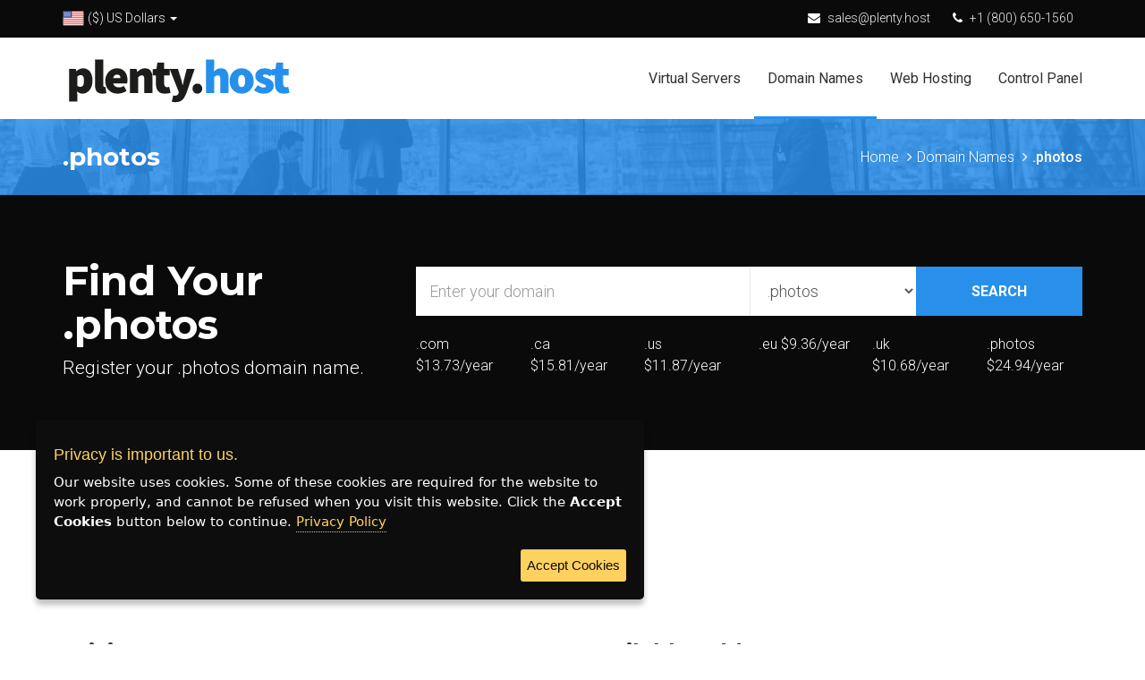

--- FILE ---
content_type: text/html; charset=UTF-8
request_url: https://plenty.host/domains/photos
body_size: 8320
content:
<!DOCTYPE html>
<html lang="en">
	<head>
		<meta charset="utf-8">
		<title>Buy .photos Domain Names | Plenty Host</title>
		<meta name="description" content="Domain Names starting at $9.23/year. .com, .net, .ca, .uk, .co.uk and over 200+ more domain tld's to choose from.">
		<meta name="keywords" content="domain names, domains, domain name registration, control panel, cheap domains, register domain, buy domain, .com, .net, .ca, canada, uk, europe, usa">
		<meta http-equiv="X-UA-Compatible" content="IE=edge">
		<meta name="viewport" content="width=device-width, initial-scale=1, user-scalable=no">
		<meta name="author" content="Plenty Host">
		<meta name="generator" content="Plenty Host" />
				<meta http-equiv="CONTENT-TYPE" content="text/html; charset=UTF-8">
		<meta property="fb:app_id" content="1943173429082987" />
		<meta property="og:url" content="https://plenty.host/domains/photos" />
		<meta property="og:type" content="article" />
		<meta property="og:site_name" content="Plenty.Host">
		<meta property="og:title" content="Register A Domain Name Starting At $9.23/m" />
		<meta property="og:description" content="Domain Names starting at $9.23/year. .com, .net, .ca, .uk, .co.uk and over 200+ more domain tld's to choose from." />
		<meta property="og:image" content="https://plenty.host/img/fb_pic_hosting.jpg" />
		<meta property="og:image:alt" content="Domain Names starting at $9.23/year. .com, .net, .ca, .uk, .co.uk and over 200+ more domain tld's to choose from." />
		<meta name="twitter:image" content="https://plenty.host/img/fb_pic_hosting.jpg" />
		<meta name="twitter:title" content="Register A Domain Name Starting At $9.23/m" />
		<meta name="twitter:description" content="Domain Names starting at $9.23/year. .com, .net, .ca, .uk, .co.uk and over 200+ more domain tld's to choose from." />
		<meta name="twitter:card" content="summary" />
		<meta name="twitter:site" content="@plentyhost" />
		<meta name="twitter:creator" content="@plentyhost" />
		<link rel="canonical" href="https://plenty.host/domains/photos" />
		<link rel="alternate" href="https://au.plenty.host/domains/photos" hreflang="en-AU" />
		<link rel="alternate" href="https://plentyhost.ca/domains/photos" hreflang="en-CA" />
		<link rel="alternate" href="https://uk.plenty.host/domains/photos" hreflang="en-GB" />
		<link rel="alternate" href="https://plentyhost.us/domains/photos" hreflang="en-US" />
		<link rel="alternate" href="https://eu.plenty.host/domains/photos" hreflang="en" />
		<link rel="alternate" href="https://plenty.host/domains/photos" hreflang="x-default" />
		<link rel="shortcut icon" href="/img/favicon.png" type="image/x-icon">
		<link rel="icon" href="/img/favicon.png" type="image/x-icon">
		<link href='https://fonts.googleapis.com/css?family=Roboto:300,400,500,700,900%7CMontserrat:700' rel='stylesheet' type='text/css'>
		<link href="/css/font-awesome.min.css" rel="stylesheet">
		<link href="/css/bootstrap.min.css" rel="stylesheet">
		<link href="/css/jquery-ui.min.css" rel="stylesheet">
		<link href="/css/animate.min.css" rel="stylesheet">
		<link href="/css/owl.carousel.css" rel="stylesheet">
		<link href="/css/magnific-popup.css" rel="stylesheet" type='text/css'>
		<link href="/css/fakeLoader.css" rel="stylesheet" type='text/css'>
		<link href="/css/style.css" rel="stylesheet">
		<link href="/css/responsive-style.css" rel="stylesheet">
		<link href="/css/colors/theme-color-1.css" rel="stylesheet" id="changeColorScheme">
		<link href="/css/custom.css" rel="stylesheet">
		<!--[if lt IE 9]>
			<script src="https://oss.maxcdn.com/libs/html5shiv/3.7.0/html5shiv.js"></script>
			<script src="https://oss.maxcdn.com/libs/respond.js/1.4.2/respond.min.js"></script>
		<![endif]-->
		<script src="/js/preload.js"></script>
		<script type="application/ld+json">
			{ "@context" : "http://schema.org",
				"@type" : "Organization",
				"legalName" : "Plenty Host",
				"url" : "https://plenty.host",
				"contactPoint" : [{
					"@type" : "ContactPoint",
					"telephone" : "+1 (800) 650-1560",
					"contactType" : "customer service"
				}],
				"address": {
					"@type": "PostalAddress",
					"streetAddress": "Box 11311 Station H",
					"addressLocality": "Ottawa",
					"addressRegion": "ON",
					"postalCode": "K2H 7V1",
					"addressCountry": "Canada"
				},
				"logo" : "https://plenty.host/img/facebook_profile_pic_small.png",
				"sameAs" : [ "http://www.facebook.com/plentyhost",
				"http://www.twitter.com/plentyhost"]
			}
		</script>
	</head>
	<body>
		<!-- FakeLoader Start -->
		<div id="fakeLoader"></div>
		<!-- FakeLoader End -->
		    <div id="menu">
		        <nav id="primaryMenu" class="navbar" style="height:42px">
            <div class="container">
                <div id="primaryNavbar" class="reset-padding">
                    <ul class="primary-menu-links nav navbar-nav">
                        <li id="currency_change"><img src="/img/countries/us.png" alt="Global"> <span>($) US Dollars <span class="caret"></span></span></li>
                        </ul>
					<div id="currency_options">
						<ul>
							<li><a href="https://au.plenty.host/domains/photos" title="Australian Dollars ($) Australia"><img src="/img/countries/au.png" alt="Australian Dollars ($) Australia" title="Australian Dollars ($) Australia"> Australian Dollars ($)</a></li>							<li><a href="https://uk.plenty.host/domains/photos" title="British Pounds (£) United Kingdom"><img src="/img/countries/uk.png" alt="British Pounds (£) United Kingdom" title="British Pounds (£) United Kingdom"> British Pounds (£)</a></li>							<li><a href="https://plentyhost.ca/domains/photos" title="Canadian Dollars ($) Canada"><img src="/img/countries/ca.png" alt="Canadian Dollars ($) Canada" title="Canadian Dollars ($) Canada"> Canadian Dollars ($)</a></li>							<li><a href="https://eu.plenty.host/domains/photos" title="Europe (Euros) (€) Europe"><img src="/img/countries/eu.png" alt="Europe (Euros) (€) Europe" title="Europe (Euros) (€) Europe"> Europe (Euros) (€)</a></li>													</ul>
					</div>
                    <ul class="primary-menu-links nav navbar-nav navbar-right">
						<li class="hidden-xs"><span class="email"><i class="fa fa-envelope"></i><a href="mailto:sales@plenty.host" title="E-mail Us">sales@plenty.host</a></span></li>
                        <li class="hidden-xs"><span class="phone"><i class="fa fa-phone"></i><a href="tel:+18006501560" title="Call Us">+1 (800) 650-1560</a></span></li>
                    </ul>
                </div>
            </div>
        </nav>
        <nav id="secondaryMenu" class="navbar" data-sticky="true">
            <div class="container">
                <div class="navbar-header">
                    <a href="/" class="navbar-brand" title="Plenty Host">
                        <img src="/img/logo.png" alt="Plenty Host" class="img-responsive" title="Plenty Host" />
                    </a>
					</div>
                <button class="btn menu-toggle-btn">
                    <i class="fa fa-navicon"></i> <span class="hidden-xs">Menu</a>
                </button>
                <div id="secondaryNavbar" class="navbar-right reset-padding hidden-sm hidden-xs">
                    <ul class="secondary-menu-links nav navbar-nav" itemscope itemtype="http://www.schema.org/SiteNavigationElement">
                        <li itemprop="name" class=""><a itemprop="url" href="/vps" title="VPS Hosting">Virtual Servers</a></li>
						<li itemprop="name" class="active"><a itemprop="url" href="/domains" title="Domain Names">Domain Names</a></li>
						<li itemprop="name" class=""><a itemprop="url" href="/web-hosting" title="Web Hosting">Web Hosting</a></li>
						<li itemprop="name" class=""><a itemprop="url" href="https://cp.plenty.host/clientarea.php" title="Control Panel">Control Panel</a></li>
                    </ul>
                </div>
            </div>
        </nav>
        <div class="off-canvas-menu">
            <button type="button" class="off-canvas-menu--close-btn"><i class="fa fa-close"></i></button>
            <div class="off-canvas-menu-logo">
                <a href="/" title="Plenty Host">
                    <img src="/img/logo-offcanvas.png" alt="Plenty Host" title="Plenty Host" class="img-responsive center-block" />
                </a>
            </div>
            <ul class="nav nav-pills nav-stacked">
				<li class=""><a href="/" title="Plenty Host"><i class="fa fa-fw fa-home"></i> Home</a></li>
                <li class=""><a href="/vps" title="Web Hosting"><i class="fa fa-fw fa-database"></i> Virtual Servers</a></li>
				<li class="active"><a href="/domains" title="Domain Names"><i class="fa fa-fw fa-at"></i> Domain Names</a></li>
				<li class=""><a href="/web-hosting" title="Web Hosting"><i class="fa fa-fw fa-bolt"></i> Web Hosting</a></li>
				</ul>
            <a href="https://cp.plenty.host/clientarea.php" class="btn btn-default login-button" title="Control Panel"><i class="fa fa-user"></i> Control Panel</a>
        </div>
        <div class="off-canvas-menu-overlay"></div>
    </div>	<!-- Page Title Area Start -->
    <div id="pageTitle" class="bg--overlay" data-bg-img="/img/page-header-img/bg.jpg">
        <div class="container">
            <div class="row">
                <div class="col-md-6">
                    <div class="section-title">
                        <h1>.photos</h1>
                    </div>
                </div>
                
                <div class="col-md-6">
                    <ul class="breadcrumb">
                        <li><span></span></li>
                        <li><a href="/">Home</a></li>
						<li><a href="/domains">Domain Names</a></li>
                        <li class="active">.photos</li>
                    </ul>
                </div>
            </div>
        </div>
    </div>
    <!-- Page Title Area End -->
	
	  <!-- Domain Search Area Start -->
    <div id="domainSearch">
        <div class="container">
            <div class="row content">
                <div class="col-md-4 left-content">
                    <h3>Find Your .photos</h3>
                    <p>Register your .photos domain name.</p>
                </div>
                
                <div class="col-md-8 right-content">
                    <!-- Domain Search Form Start -->
                    <div data-form-validation="true">
                        <form action="https://cp.plenty.host/domainchecker.php?systpl=CloudServer&currency=1&promocode=QVL1B44A7R" method="post" id="domainSearchForm">
                            <div class="row reset-gutter">
                                <div class="col-sm-6">
                                    <input class="form-control" name="domain" type="text" placeholder="Enter your domain" required>
                                </div>
                                
                                <div class="col-sm-3 select-box">
                                    <select class="form-control" name="ext">
										                                        <option >.com</option>
										                                        <option >.net</option>
										                                        <option >.org</option>
										                                        <option >.ca</option>
										                                        <option >.us</option>
										                                        <option >.eu</option>
										                                        <option >.uk</option>
										                                        <option >.info</option>
										                                        <option >.biz</option>
										                                        <option >.co</option>
										                                        <option >.com.au</option>
										                                        <option >.co.uk</option>
										                                        <option >.me.uk</option>
										                                        <option >.org.uk</option>
										                                        <option >.ooo</option>
										                                        <option >.aaa.pro</option>
										                                        <option >.aca.pro</option>
										                                        <option >.academy</option>
										                                        <option >.accountant</option>
										                                        <option >.accountants</option>
										                                        <option >.acct.pro</option>
										                                        <option >.actor</option>
										                                        <option >.adult</option>
										                                        <option >.adv.br</option>
										                                        <option >.ae.org</option>
										                                        <option >.agency</option>
										                                        <option >.airforce</option>
										                                        <option >.amsterdam</option>
										                                        <option >.apartments</option>
										                                        <option >.app</option>
										                                        <option >.archi</option>
										                                        <option >.army</option>
										                                        <option >.arq.br</option>
										                                        <option >.art</option>
										                                        <option >.art.br</option>
										                                        <option >.asia</option>
										                                        <option >.associates</option>
										                                        <option >.attorney</option>
										                                        <option >.auction</option>
										                                        <option >.audio</option>
										                                        <option >.auto</option>
										                                        <option >.avocat.pro</option>
										                                        <option >.band</option>
										                                        <option >.bar</option>
										                                        <option >.bar.pro</option>
										                                        <option >.bargains</option>
										                                        <option >.beer</option>
										                                        <option >.berlin</option>
										                                        <option >.best</option>
										                                        <option >.bet</option>
										                                        <option >.bid</option>
										                                        <option >.bike</option>
										                                        <option >.bingo</option>
										                                        <option >.bio</option>
										                                        <option >.black</option>
										                                        <option >.blackfriday</option>
										                                        <option >.blog</option>
										                                        <option >.blog.br</option>
										                                        <option >.blue</option>
										                                        <option >.boutique</option>
										                                        <option >.br.com</option>
										                                        <option >.build</option>
										                                        <option >.builders</option>
										                                        <option >.business</option>
										                                        <option >.buzz</option>
										                                        <option >.bz</option>
										                                        <option >.cab</option>
										                                        <option >.cafe</option>
										                                        <option >.cam</option>
										                                        <option >.camera</option>
										                                        <option >.camp</option>
										                                        <option >.capetown</option>
										                                        <option >.capital</option>
										                                        <option >.car</option>
										                                        <option >.cards</option>
										                                        <option >.care</option>
										                                        <option >.career</option>
										                                        <option >.careers</option>
										                                        <option >.cars</option>
										                                        <option >.casa</option>
										                                        <option >.cash</option>
										                                        <option >.casino</option>
										                                        <option >.catering</option>
										                                        <option >.cc</option>
										                                        <option >.center</option>
										                                        <option >.chat</option>
										                                        <option >.cheap</option>
										                                        <option >.christmas</option>
										                                        <option >.church</option>
										                                        <option >.city</option>
										                                        <option >.cl</option>
										                                        <option >.claims</option>
										                                        <option >.cleaning</option>
										                                        <option >.click</option>
										                                        <option >.clinic</option>
										                                        <option >.clothing</option>
										                                        <option >.cloud</option>
										                                        <option >.club</option>
										                                        <option >.cn</option>
										                                        <option >.cn.com</option>
										                                        <option >.co.com</option>
										                                        <option >.co.de</option>
										                                        <option >.co.in</option>
										                                        <option >.co.nz</option>
										                                        <option >.coach</option>
										                                        <option >.codes</option>
										                                        <option >.coffee</option>
										                                        <option >.college</option>
										                                        <option >.com.br</option>
										                                        <option >.com.cn</option>
										                                        <option >.com.co</option>
										                                        <option >.com.de</option>
										                                        <option >.com.ec</option>
										                                        <option >.com.mx</option>
										                                        <option >.com.ru</option>
										                                        <option >.com.sc</option>
										                                        <option >.community</option>
										                                        <option >.company</option>
										                                        <option >.computer</option>
										                                        <option >.condos</option>
										                                        <option >.construction</option>
										                                        <option >.consulting</option>
										                                        <option >.contractors</option>
										                                        <option >.cooking</option>
										                                        <option >.cool</option>
										                                        <option >.country</option>
										                                        <option >.coupons</option>
										                                        <option >.courses</option>
										                                        <option >.cpa.pro</option>
										                                        <option >.credit</option>
										                                        <option >.creditcard</option>
										                                        <option >.cricket</option>
										                                        <option >.cruises</option>
										                                        <option >.cymru</option>
										                                        <option >.dance</option>
										                                        <option >.date</option>
										                                        <option >.dating</option>
										                                        <option >.de</option>
										                                        <option >.de.com</option>
										                                        <option >.deals</option>
										                                        <option >.degree</option>
										                                        <option >.delivery</option>
										                                        <option >.democrat</option>
										                                        <option >.dental</option>
										                                        <option >.dentist</option>
										                                        <option >.desi</option>
										                                        <option >.design</option>
										                                        <option >.dev</option>
										                                        <option >.diamonds</option>
										                                        <option >.diet</option>
										                                        <option >.digital</option>
										                                        <option >.direct</option>
										                                        <option >.directory</option>
										                                        <option >.discount</option>
										                                        <option >.doctor</option>
										                                        <option >.dog</option>
										                                        <option >.domains</option>
										                                        <option >.download</option>
										                                        <option >.durban</option>
										                                        <option >.earth</option>
										                                        <option >.ec</option>
										                                        <option >.eco</option>
										                                        <option >.eco.br</option>
										                                        <option >.education</option>
										                                        <option >.email</option>
										                                        <option >.energy</option>
										                                        <option >.eng.br</option>
										                                        <option >.eng.pro</option>
										                                        <option >.engineer</option>
										                                        <option >.engineering</option>
										                                        <option >.enterprises</option>
										                                        <option >.equipment</option>
										                                        <option >.es</option>
										                                        <option >.estate</option>
										                                        <option >.eu.com</option>
										                                        <option >.events</option>
										                                        <option >.exchange</option>
										                                        <option >.expert</option>
										                                        <option >.exposed</option>
										                                        <option >.express</option>
										                                        <option >.fail</option>
										                                        <option >.faith</option>
										                                        <option >.family</option>
										                                        <option >.fans</option>
										                                        <option >.farm</option>
										                                        <option >.fashion</option>
										                                        <option >.feedback</option>
										                                        <option >.fin.ec</option>
										                                        <option >.finance</option>
										                                        <option >.financial</option>
										                                        <option >.firm.in</option>
										                                        <option >.fish</option>
										                                        <option >.fishing</option>
										                                        <option >.fit</option>
										                                        <option >.fitness</option>
										                                        <option >.flights</option>
										                                        <option >.florist</option>
										                                        <option >.flowers</option>
										                                        <option >.fm</option>
										                                        <option >.football</option>
										                                        <option >.forsale</option>
										                                        <option >.foundation</option>
										                                        <option >.fun</option>
										                                        <option >.fund</option>
										                                        <option >.furniture</option>
										                                        <option >.futbol</option>
										                                        <option >.fyi</option>
										                                        <option >.gallery</option>
										                                        <option >.game</option>
										                                        <option >.games</option>
										                                        <option >.garden</option>
										                                        <option >.gb.net</option>
										                                        <option >.gdn</option>
										                                        <option >.gen.in</option>
										                                        <option >.gift</option>
										                                        <option >.gifts</option>
										                                        <option >.gives</option>
										                                        <option >.glass</option>
										                                        <option >.global</option>
										                                        <option >.gmbh</option>
										                                        <option >.gold</option>
										                                        <option >.golf</option>
										                                        <option >.gr.com</option>
										                                        <option >.graphics</option>
										                                        <option >.gratis</option>
										                                        <option >.green</option>
										                                        <option >.gripe</option>
										                                        <option >.group</option>
										                                        <option >.guide</option>
										                                        <option >.guitars</option>
										                                        <option >.guru</option>
										                                        <option >.haus</option>
										                                        <option >.health</option>
										                                        <option >.healthcare</option>
										                                        <option >.help</option>
										                                        <option >.hiphop</option>
										                                        <option >.hockey</option>
										                                        <option >.holdings</option>
										                                        <option >.holiday</option>
										                                        <option >.horse</option>
										                                        <option >.hospital</option>
										                                        <option >.host</option>
										                                        <option >.hosting</option>
										                                        <option >.house</option>
										                                        <option >.how</option>
										                                        <option >.hu.com</option>
										                                        <option >.icu</option>
										                                        <option >.id</option>
										                                        <option >.immo</option>
										                                        <option >.immobilien</option>
										                                        <option >.in</option>
										                                        <option >.in.net</option>
										                                        <option >.ind.br</option>
										                                        <option >.ind.in</option>
										                                        <option >.industries</option>
										                                        <option >.info.ec</option>
										                                        <option >.ink</option>
										                                        <option >.institute</option>
										                                        <option >.insure</option>
										                                        <option >.international</option>
										                                        <option >.investments</option>
										                                        <option >.irish</option>
										                                        <option >.jetzt</option>
										                                        <option >.jewelry</option>
										                                        <option >.jobs</option>
										                                        <option >.joburg</option>
										                                        <option >.jpn.com</option>
										                                        <option >.juegos</option>
										                                        <option >.jur.pro</option>
										                                        <option >.kaufen</option>
										                                        <option >.kim</option>
										                                        <option >.kitchen</option>
										                                        <option >.kiwi</option>
										                                        <option >.la</option>
										                                        <option >.land</option>
										                                        <option >.lat</option>
										                                        <option >.law</option>
										                                        <option >.law.pro</option>
										                                        <option >.lawyer</option>
										                                        <option >.lease</option>
										                                        <option >.legal</option>
										                                        <option >.lgbt</option>
										                                        <option >.life</option>
										                                        <option >.lighting</option>
										                                        <option >.limited</option>
										                                        <option >.limo</option>
										                                        <option >.link</option>
										                                        <option >.live</option>
										                                        <option >.loan</option>
										                                        <option >.loans</option>
										                                        <option >.lol</option>
										                                        <option >.london</option>
										                                        <option >.lotto</option>
										                                        <option >.love</option>
										                                        <option >.ltd</option>
										                                        <option >.ltda</option>
										                                        <option >.luxury</option>
										                                        <option >.maison</option>
										                                        <option >.management</option>
										                                        <option >.market</option>
										                                        <option >.marketing</option>
										                                        <option >.markets</option>
										                                        <option >.mba</option>
										                                        <option >.me</option>
										                                        <option >.med.ec</option>
										                                        <option >.med.pro</option>
										                                        <option >.media</option>
										                                        <option >.memorial</option>
										                                        <option >.men</option>
										                                        <option >.menu</option>
										                                        <option >.miami</option>
										                                        <option >.mn</option>
										                                        <option >.mobi</option>
										                                        <option >.moda</option>
										                                        <option >.mom</option>
										                                        <option >.money</option>
										                                        <option >.mortgage</option>
										                                        <option >.mus.br</option>
										                                        <option >.mx</option>
										                                        <option >.nagoya</option>
										                                        <option >.name</option>
										                                        <option >.navy</option>
										                                        <option >.net.au</option>
										                                        <option >.net.br</option>
										                                        <option >.net.cn</option>
										                                        <option >.net.co</option>
										                                        <option >.net.ec</option>
										                                        <option >.net.in</option>
										                                        <option >.net.nz</option>
										                                        <option >.net.ru</option>
										                                        <option >.net.sc</option>
										                                        <option >.network</option>
										                                        <option >.news</option>
										                                        <option >.ngo</option>
										                                        <option >.ninja</option>
										                                        <option >.nl</option>
										                                        <option >.no.com</option>
										                                        <option >.nom.co</option>
										                                        <option >.nyc</option>
										                                        <option >.nz</option>
										                                        <option >.one</option>
										                                        <option >.ong</option>
										                                        <option >.online</option>
										                                        <option >.org.cn</option>
										                                        <option >.org.in</option>
										                                        <option >.org.mx</option>
										                                        <option >.org.nz</option>
										                                        <option >.org.ru</option>
										                                        <option >.org.sc</option>
										                                        <option >.page</option>
										                                        <option >.partners</option>
										                                        <option >.parts</option>
										                                        <option >.party</option>
										                                        <option >.pet</option>
										                                        <option >.ph</option>
										                                        <option >.photo</option>
										                                        <option >.photography</option>
										                                        <option selected>.photos</option>
										                                        <option >.physio</option>
										                                        <option >.pics</option>
										                                        <option >.pictures</option>
										                                        <option >.pink</option>
										                                        <option >.pizza</option>
										                                        <option >.place</option>
										                                        <option >.plumbing</option>
										                                        <option >.plus</option>
										                                        <option >.poker</option>
										                                        <option >.porn</option>
										                                        <option >.press</option>
										                                        <option >.pro</option>
										                                        <option >.pro.br</option>
										                                        <option >.pro.ec</option>
										                                        <option >.productions</option>
										                                        <option >.promo</option>
										                                        <option >.properties</option>
										                                        <option >.property</option>
										                                        <option >.protection</option>
										                                        <option >.pub</option>
										                                        <option >.pw</option>
										                                        <option >.qc.com</option>
										                                        <option >.quebec</option>
										                                        <option >.racing</option>
										                                        <option >.recht.pro</option>
										                                        <option >.recipes</option>
										                                        <option >.red</option>
										                                        <option >.rehab</option>
										                                        <option >.reisen</option>
										                                        <option >.rent</option>
										                                        <option >.rentals</option>
										                                        <option >.repair</option>
										                                        <option >.report</option>
										                                        <option >.republican</option>
										                                        <option >.rest</option>
										                                        <option >.restaurant</option>
										                                        <option >.review</option>
										                                        <option >.reviews</option>
										                                        <option >.rip</option>
										                                        <option >.rocks</option>
										                                        <option >.rodeo</option>
										                                        <option >.ru</option>
										                                        <option >.ru.com</option>
										                                        <option >.run</option>
										                                        <option >.sa.com</option>
										                                        <option >.sale</option>
										                                        <option >.salon</option>
										                                        <option >.sarl</option>
										                                        <option >.sc</option>
										                                        <option >.school</option>
										                                        <option >.schule</option>
										                                        <option >.science</option>
										                                        <option >.se.com</option>
										                                        <option >.se.net</option>
										                                        <option >.security</option>
										                                        <option >.services</option>
										                                        <option >.sex</option>
										                                        <option >.sexy</option>
										                                        <option >.shiksha</option>
										                                        <option >.shoes</option>
										                                        <option >.shop</option>
										                                        <option >.shopping</option>
										                                        <option >.show</option>
										                                        <option >.singles</option>
										                                        <option >.site</option>
										                                        <option >.ski</option>
										                                        <option >.soccer</option>
										                                        <option >.social</option>
										                                        <option >.software</option>
										                                        <option >.solar</option>
										                                        <option >.solutions</option>
										                                        <option >.soy</option>
										                                        <option >.space</option>
										                                        <option >.srl</option>
										                                        <option >.store</option>
										                                        <option >.stream</option>
										                                        <option >.studio</option>
										                                        <option >.study</option>
										                                        <option >.style</option>
										                                        <option >.supplies</option>
										                                        <option >.supply</option>
										                                        <option >.support</option>
										                                        <option >.surf</option>
										                                        <option >.surgery</option>
										                                        <option >.sx</option>
										                                        <option >.systems</option>
										                                        <option >.tattoo</option>
										                                        <option >.tax</option>
										                                        <option >.taxi</option>
										                                        <option >.team</option>
										                                        <option >.tech</option>
										                                        <option >.technology</option>
										                                        <option >.tel</option>
										                                        <option >.tennis</option>
										                                        <option >.theater</option>
										                                        <option >.theatre</option>
										                                        <option >.tienda</option>
										                                        <option >.tips</option>
										                                        <option >.tires</option>
										                                        <option >.today</option>
										                                        <option >.tokyo</option>
										                                        <option >.tools</option>
										                                        <option >.top</option>
										                                        <option >.tours</option>
										                                        <option >.town</option>
										                                        <option >.toys</option>
										                                        <option >.trade</option>
										                                        <option >.trading</option>
										                                        <option >.training</option>
										                                        <option >.travel</option>
										                                        <option >.tube</option>
										                                        <option >.tv</option>
										                                        <option >.uk.com</option>
										                                        <option >.uk.net</option>
										                                        <option >.university</option>
										                                        <option >.uno</option>
										                                        <option >.us.com</option>
										                                        <option >.vacations</option>
										                                        <option >.vc</option>
										                                        <option >.vegas</option>
										                                        <option >.ventures</option>
										                                        <option >.vet</option>
										                                        <option >.viajes</option>
										                                        <option >.video</option>
										                                        <option >.villas</option>
										                                        <option >.vin</option>
										                                        <option >.vip</option>
										                                        <option >.vision</option>
										                                        <option >.vodka</option>
										                                        <option >.vote</option>
										                                        <option >.voto</option>
										                                        <option >.voyage</option>
										                                        <option >.wales</option>
										                                        <option >.wang</option>
										                                        <option >.watch</option>
										                                        <option >.webcam</option>
										                                        <option >.website</option>
										                                        <option >.wedding</option>
										                                        <option >.wiki</option>
										                                        <option >.wiki.br</option>
										                                        <option >.win</option>
										                                        <option >.wine</option>
										                                        <option >.work</option>
										                                        <option >.works</option>
										                                        <option >.world</option>
										                                        <option >.ws</option>
										                                        <option >.wtf</option>
										                                        <option >.xxx</option>
										                                        <option >.xyz</option>
										                                        <option >.yoga</option>
										                                        <option >.za.com</option>
										                                        <option >.zone</option>
										                                        <option >.5g.in</option>
										                                        <option >.6g.in</option>
										                                        <option >.ai.in</option>
										                                        <option >.am.in</option>
										                                        <option >.bihar.in</option>
										                                        <option >.biz.in</option>
										                                        <option >.business.in</option>
										                                        <option >.ca.in</option>
										                                        <option >.cn.in</option>
										                                        <option >.co.za</option>
										                                        <option >.com.in</option>
										                                        <option >.coop.in</option>
										                                        <option >.cs.in</option>
										                                        <option >.delhi.in</option>
										                                        <option >.dr.in</option>
										                                        <option >.er.in</option>
										                                        <option >.fr</option>
										                                        <option >.gujarat.in</option>
										                                        <option >.homes</option>
										                                        <option >.info.in</option>
										                                        <option >.int.in</option>
										                                        <option >.internet.in</option>
										                                        <option >.io</option>
										                                        <option >.io.in</option>
										                                        <option >.me.in</option>
										                                        <option >.pg.in</option>
										                                        <option >.post.in</option>
										                                        <option >.pro.in</option>
										                                        <option >.scot</option>
										                                        <option >.travel.in</option>
										                                        <option >.tv.in</option>
										                                        <option >.uk.in</option>
										                                        <option >.up.in</option>
										                                        <option >.us.in</option>
										                                    </select>
                                </div>
                                
                                <div class="col-sm-3">
                                    <button class="btn submit-button-custom" type="submit">SEARCH</button>
                                </div>
                            </div>
                        </form>
                    </div>
                    <!-- Domain Search Form End -->
                    
                    <div class="row domain-ext hidden-xs">
						                        <div class="col-sm-2">
                            <a class="extension">
                                <span class="name">.com</span>
                                <span>$13.73/year</span>
                            </a>
                        </div>
						                        <div class="col-sm-2">
                            <a class="extension">
                                <span class="name">.ca</span>
                                <span>$15.81/year</span>
                            </a>
                        </div>
						                        <div class="col-sm-2">
                            <a class="extension">
                                <span class="name">.us</span>
                                <span>$11.87/year</span>
                            </a>
                        </div>
						                        <div class="col-sm-2">
                            <a class="extension">
                                <span class="name">.eu</span>
                                <span>$9.36/year</span>
                            </a>
                        </div>
						                        <div class="col-sm-2">
                            <a class="extension">
                                <span class="name">.uk</span>
                                <span>$10.68/year</span>
                            </a>
                        </div>
						                        <div class="col-sm-2">
                            <a class="extension">
                                <span class="name">.photos</span>
                                <span>$24.94/year</span>
                            </a>
                        </div>
						                    </div>
                </div>
            </div>
        </div>
    </div>
    <!-- Domain Search Area End -->
	
		<!-- About Description Start -->
    <div class="about-description">
        <div class="container">
			<!-- Section Title Start -->
            <div class="section-title">
                <h2>.photos</h2>
            </div>
            <div class="row">
				<div class="col-md-6">
					<h3>Pricing</h3>
					<hr>
					<div class="row reset-gutter">
						<!-- Pricing Table Item Start -->
						<div class="col-md-4 pricing-table-item hidden-sm hidden-xs">
							<div class="pricing--content">
								<div class="pt-body">
									<div class="pt-features">
										<ul class="text-left">
											<li>TLD</li>
											<li>Yearly</li>
											<li>2 Years</li>
											<li>10 Years</li>
											<li>Transfer</li>
											<li>Renewal</li>
											<li>Grace Period</li>
											<li>Category</li>
										</ul>
									</div>
								</div>
							</div>
						</div>
						<!-- Pricing Table Item End -->
						
						<!-- Pricing Table Item Start -->
						<div class="col-md-8 pricing-table-item">
							<div class="pricing--content">
								<div class="pt-body">
									<div class="pt-features">
										<ul>
											<li><strong>TLD</strong>.photos</li>
											<li><strong>Yearly</strong><b>$24.94/1 year</b></li>
											<li><strong>2 Years</strong>$49.87</li>
											<li><strong>10 Years</strong>$249.36</li>
											<li><strong>Transfer</strong>$24.94/1 year</li>
											<li><strong>Renewal</strong>$30.35/year</li>
											<li><strong>Grace Period</strong>40 days</li>
											<li><strong>Category</strong>Arts and Entertainment</li>
										</ul>
									</div>
								</div>
							</div>
						</div>
						<!-- Pricing Table Item End -->
					</div>
				</div>
				<div class="col-md-6">
					<div class="row">
						<div class="col-md-12 service-item-content">
						<h3>Available Add-ons</h3>
						<hr>
						<ul>
							<li><i class="fa fa-check"></i>DNS Hosting</li><li><i class="fa fa-check"></i>Privacy Whois</li>						</ul>
						<br>
						</div>
						<div class="col-md-12">
							<div class="col-md-6 col-sm-6 col-xs-12">
								<div class="pricing-table-item">
									<div class="pt-head">
										<div class="caption">First Year</div>
										<div class="pt-price-tag" style="margin-bottom:24px;">$24.94<br></div>
										<div class="pt-plan">1 Year (USD)</div>
									</div>
								</div>
							</div>
							<div class="col-md-6 col-sm-6 col-xs-12">
								<div class="pricing-table-item">
									<div class="pt-head">
										<div class="caption">Renewal</div>
										<div class="pt-price-tag" style="margin-bottom:24px;">$30.35<br></div>
										<div class="pt-plan">Per Year (USD)</div>
									</div>
								</div>
							</div>
							<div class="row">
								<div class="col-md-12">
									<hr>
									<center><a href="https://cp.plenty.host/cart.php?a=add&domain=register&currency=1" class="btn btn-lg btn-custom">Order Now</a></center>
								</div>
							</div>
						</div>
					</div>
				</div>
            </div>
        </div>
    </div>
    <!-- About Description End -->
	    <div id="contactInfo">
        <div class="container">
            <div class="row reset-gutter">
                <div class="contact-info--item col-md-3 col-xs-6">
                    <a href="https://cp.plenty.host/clientarea.php" title="Control Panel"><i class="fa fa-headphones"></i>24/7 Control Panel</a>
                </div>
                <div class="contact-info--item col-md-3 col-xs-6">
                    <a href="mailto:support@plenty.host" title="E-mail us"><i class="fa fa-envelope-o"></i>support@plenty.host</a>
                </div>
                <div class="contact-info--item col-md-3 col-xs-6">
                    <a href="javascript:void(Tawk_API.toggle());" title="Click to chat"><i class="fa fa-comments-o"></i>Click Here To Live Chat</a>
                </div>
                <div class="contact-info--item col-md-3 col-xs-6">
                    <a href="tel:+18006501560" title="Contact us by telephone"><i class="fa fa-phone"></i>+1 (800) 650-1560</a>
                </div>
            </div>
        </div>
    </div>
    <div id="footer">
        <div class="container">
            <div class="row">
                <div class="col-md-3 col-sm-6 footer-widget">
                    <h4>Services</h4>
                    <ul>
						<li><a href="/domains" title="Domains Name Registration">Domain Names</a></li>
						<li><a href="/ssl" title="SSL Certificates">SSL Certificates</a></li>
						<li><a href="/web-hosting" title="Web Hosting">Web Hosting</a></li>
						<li><a href="/vps" title="Virtual Private Servers (VPS)">Virtual Servers (VPS)</a></li>
                    </ul>
                </div>
                <div class="col-md-3 col-sm-6 footer-widget">
                    <h4>Company</h4>
                    <ul>
						<li><a href="/company/terms-and-conditions" title="Terms & Conditions">Terms & Conditions</a></li>
						<li><a href="/company/contact" title="Contact Us">Contact Us</a></li>
						<li><a href="/company/privacy-policy" title="Privacy Policy">Privacy Policy</a></li>
						<li><a href="/company/acceptable-use-policy" title="Acceptable Use Policy (AUP)">Acceptable Use Policy</a></li>
                    </ul>
                </div>
                <div class="col-md-3 col-sm-6 footer-widget">
                    <h4>Add-ons</h4>
                    <ul>
                        <li><a href="/ssl" title="SSL Certificates">SSL Certificates</a></li>
                        <li><a href="/services/dedicated-ips" title="Dedicated">Dedicated IPs</a></li>
                        <li><a href="/services/cpanel-licences" title="Control Panel Licences">Control Panel Licences</a></li>
                        <li><a href="/services/migrations-and-transfers" title="Migrations / Transfers">Migrations / Transfers</a></li>
                    </ul>
                </div>
                <div class="col-md-3 col-sm-6 footer-widget">
                    <h4>Subscribe</h4>
                    <div class="footer--subscribe-widget" data-form-validation="true">
                        <form class="newsletter-submit" action="https://host.us19.list-manage.com/subscribe/post?u=521fd8de34f5b17ecfac88a56&amp;id=47b8b85de7" method="post" name="mc-embedded-subscribe-form" target="_blank" novalidate="novalidate">
                            <input type="email" value="" name="EMAIL" placeholder="Enter your email address" class="form-control" required>
                            <input type="submit" value="SUBSCRIBE" class="btn btn-custom-reverse">
                        </form>
                    </div>
                    <div class="footer--social-widget">
                        
                    </div>
                </div>
            </div>
        </div>
    </div>
    <div id="copyright">
        <div class="container">
            <p class="left">Copyright 2026 &copy; <a href="/" title="plenty.host">Plenty Host Inc.</a> - All Rights Reserved.  <br><small>By using our services, you agree to our <a href="/company/terms-and-conditions" title="Terms & Conditions">Terms & Conditions</a> and <a href="/company/privacy-policy" title="Privacy Policy">Privacy Policy</a>.</small></p>
            <p class="right">We Accept: <img src="/img/payment-methods.png" class="accepted" alt="We accept Visa, Mastercard, American Express, Discover, Visa Debit, PayPal & More..."></p>
        </div>
    </div>		<script src="/js/jquery-3.1.0.min.js"></script>
		<script src="/js/jquery-ui.min.js"></script>
		<script src="/js/jquery.ui.touch-punch.min.js"></script>
		<script src="/js/bootstrap.min.js"></script>
		<script src="/js/fakeLoader.min.js"></script>
		<script src="/js/jquery.sticky.js"></script>
		<script src="/js/owl.carousel.min.js"></script>
		<script src="/js/jquery.tubular.1.0.js"></script>
		<script src="/js/jquery.magnific-popup.min.js"></script>
		<script src="/js/jquery.validate.min.js"></script>
		<script src="/js/animatescroll.min.js"></script>
		<script src="/js/jquery.waypoints.min.js"></script>
		<script src="/js/jquery.counterup.min.js"></script>
		<script src="/js/jquery.countdown.min.js"></script>
		<script src="/js/jquery.ajaxchimp.js"></script>
		<script src="/js/main.php?currency_id=1&page=photos"></script>
		<script async src="https://www.googletagmanager.com/gtag/js?id=UA-126144072-1"></script>
		<script type="text/javascript" src="/js/jquery.ihavecookies.min.js"></script>
		<script type="text/javascript">
		var options = {
			title: 'Privacy is important to us.',
			message: 'Our website uses cookies. Some of these cookies are required for the website to work properly, and cannot be refused when you visit this website. Click the <strong>Accept Cookies</strong> button below to continue.',
			delay: 600,
			expires: 1,
			link: '/company/privacy-policy',
			onAccept: function(){
				var myPreferences = $.fn.ihavecookies.cookie();
				console.log('Yay! The following preferences were saved...');
				console.log(myPreferences);
			},
			uncheckBoxes: true,
			acceptBtnLabel: 'Accept Cookies',
			moreInfoLabel: 'Privacy Policy',
			cookieTypesTitle: 'Select which cookies you want to accept',
			fixedCookieTypeLabel: 'Essential',
			fixedCookieTypeDesc: 'These are essential for the website to work correctly.'
		}

		$(document).ready(function() {
			$('body').ihavecookies(options);

			if ($.fn.ihavecookies.preference('marketing') === true) {
				console.log('This should run because marketing is accepted.');
			}

			$('#ihavecookiesBtn').on('click', function(){
				$('body').ihavecookies(options, 'reinit');
			});
		});
		</script>
	</body>
</html>

--- FILE ---
content_type: text/html; charset=UTF-8
request_url: https://plenty.host/js/main.php?currency_id=1&page=photos
body_size: 5819
content:
/*

[Main Script]

Project: CloudServer - Responsive HTML5 Technology, Web Hosting and WHMCS Template
Version: 1.9
Author : themelooks.com

*/

;(function ($) {
    "use strict";
    
    /* ------------------------------------------------------------------------- *
     * COMMON VARIABLES
     * ------------------------------------------------------------------------- */
    var $wn = $(window),
        $body = $('body');
		
	/* ------------------------------------------------------------------------- *
     * FAKELOADER
     * ------------------------------------------------------------------------- */
    var $fakeLoader = $('#fakeLoader');

    if ( $fakeLoader.length ) {
        $fakeLoader.fakeLoader({ spinner: "spinner2", zIndex: '99999' });
    }

    $(function () {
        /* ------------------------------------------------------------------------- *
         * BACKGROUND IMAGE
         * ------------------------------------------------------------------------- */
        var $bgImg = $('[data-bg-img]');
        
        $bgImg.each(function () {
            var $t = $(this);

            $t.css('background-image', 'url(' + $t.data('bg-img') + ')').addClass('bg--img').removeAttr('data-bg-img');
        });
        
        /* ------------------------------------------------------------------------- *
         * BACKGROUND VIDEO
         * ------------------------------------------------------------------------- */
        var $bgVideo = $('[data-bg-video]');
        
        if ( $bgVideo.length ) {
            $bgVideo.tubular({videoId: $bgVideo.data('bg-video'), wrapperZIndex: 0});
        }
        
        /* ------------------------------------------------------------------------- *
         * STICKYJS
         * ------------------------------------------------------------------------- */
        var $sticky = $('[data-sticky="true"]');
        
        if ( $sticky.length ) {
            $sticky.sticky({
                zIndex: '999'
            });
        }
        
        /* -------------------------------------------------------------------------*
         * MENU
         * -------------------------------------------------------------------------*/
        var $menu = $('#menu'),
            $offCanvasMenu = $('.off-canvas-menu'),
            $offCanvasMenuLinks = $('.off-canvas-menu .nav > li > a');
        
        $menu.on('click', '.menu-toggle-btn, .off-canvas-menu--close-btn, .off-canvas-menu-overlay', function (e) {
            e.preventDefault();
            
            $offCanvasMenu.toggleClass('menu-open');
        });
        
        $offCanvasMenuLinks.one('click', function () {
            var $parent = $(this).parent('li');
            
            if ( $parent.hasClass('opened') ) {
                $parent.toggleClass('opened open');
            } else {
                $parent.siblings('li.opened').toggleClass('opened open');
            }
        });
        
        /* -------------------------------------------------------------------------*
         * FORM VALIDATION
         * -------------------------------------------------------------------------*/
        var $formValidation = $('[data-form-validation="true"] form');
        
        $formValidation.each(function () {
            var $t = $(this);
            
            $t.validate({
                errorPlacement: function (error, element) {
                    return true;
                }
            });
        });
        
        var contactForm = $('#contactForm')
        ,   contactFormStatus = $('.contact-form-status');
        
        if ( contactForm.length ) {
            contactForm.validate({
                rules: {
                    contactName: "required",
                    contactEmail: {
                        required: true,
                        email: true
                    },
                    contactSubject: "required",
                    contactMessage: "required"
                },
                errorPlacement: function (error, element) {
                    return true;
                },
                submitHandler: function(e) {
                    var formData = contactForm.serialize(); // serialize the form data
                    
                    /* Submit the form using AJAX */
                    $.ajax({
                        type: 'POST',
                        url: contactForm.attr('action'),
                        data: formData
                    })
                    .done(function(response) {
                        contactFormStatus.show().html(response).delay(1000).fadeOut("slow");
                    });
                }
            });
        }
        
        /* -------------------------------------------------------------------------*
         * OWL CAROUSEL
         * -------------------------------------------------------------------------*/
        var testimonialSlider = $('.testimonial-slider');
            
        if ( testimonialSlider.length ) {
            testimonialSlider.owlCarousel({
                slideSpeed: 700,
                paginationSpeed: 700,
                singleItem: true,
                autoPlay: true,
                addClassActive: true
            });
        }
        
        var $pricingSlider = $('.pricing--slider');

        if ( $pricingSlider.length ) {
            $pricingSlider.owlCarousel({
                slideSpeed: 800,
                paginationSpeed: 800,
                items: 3,
                itemsDesktop: [1199, 3],
                itemsDesktopSmall: [991, 2],
                itemsTablet: [767, 1]
            });
        }

        /* ------------------------------------------------------------------------- *
         * VPS PRICING AREA
         * ------------------------------------------------------------------------- */
        var $vpsPricing = $('#vpsPricing'),
            vpsPricingObj = {};
        
        vpsPricingObj.$slider = $vpsPricing.find('#vpsSlider');
        vpsPricingObj.$putValue = $vpsPricing.find('[data-put-value]');
        vpsPricingObj.$putHref = $vpsPricing.find('[data-put-href]');
            
        vpsPricingObj.slider = function (res) {
            vpsPricingObj.slider.value = 1;
            vpsPricingObj.slider.max = res.length - 1;
            
            vpsPricingObj.slider.changeValue = function (e, ui) {
                vpsPricingObj.slider.value = $.isEmptyObject( ui ) ? vpsPricingObj.slider.value : ui.value;
                
                vpsPricingObj.$slider.find('.ui-slider-handle').html( '<em>' + res[ vpsPricingObj.slider.value ].title + '</em>' );
                
                vpsPricingObj.$putValue.each(function () {
                    var $t = $(this);
                    
                    $t.text( res[ vpsPricingObj.slider.value ][ $t.data('put-value') ] );
                });

                vpsPricingObj.$putHref.attr('href', res[ vpsPricingObj.slider.value ][ vpsPricingObj.$putHref.data('put-href') ] );
            };
            
            vpsPricingObj.$slider.slider({
                animate: 'fast',
                range: 'min',
                min: 0,
                max: vpsPricingObj.slider.max,
                value: vpsPricingObj.slider.value,
                step: 1,
                create: vpsPricingObj.slider.changeValue,
                slide: vpsPricingObj.slider.changeValue
            });
        };
        
        if ( $vpsPricing.length ) {
            $.getJSON('/json/vps-plans.php?currency_id=1&page=photos', vpsPricingObj.slider)
                .done(function () {
                    vpsPricingObj.$items = $vpsPricing.find('.vps-pricing--items');
                    vpsPricingObj.$tag = $vpsPricing.find('.vps-pricing--tag');
                    
                    vpsPricingObj.$tag.css( 'height', vpsPricingObj.$items.height() );
                    
                    $wn.on('resize', function () {
                        vpsPricingObj.$tag.css( 'height', vpsPricingObj.$items.height() ); 
                    });
                });
        }
		
		
        
        /* -------------------------------------------------------------------------*
         * COUNTER UP
         * -------------------------------------------------------------------------*/
        var $counterUp = $('[data-counter-up="true"]');
            
        if ( $counterUp.length ) {
            $counterUp.counterUp({
                delay: 10,
                time: 1000
            });
        }
        
        /* -------------------------------------------------------------------------*
         * COUNTDOWN
         * -------------------------------------------------------------------------*/
        var $countDown = $('[data-counter-down]');
            
        $countDown.each(function () {
            var $t = $(this);
            
            $t.countdown($t.data('counter-down'), function(e) {
                $(this).html( e.strftime('%D Days %H:%M:%S') );
            });
        });
        
        /* -------------------------------------------------------------------------*
         * ANIMATESCROLL
         * -------------------------------------------------------------------------*/
        var $animateScrollLink = $('[data-animate-scroll="true"]'),
            animateScrolling = function (e) {
                e.preventDefault();
                
                var targetEl = $(this).attr('href'),
                    offset = typeof $(this).data('offset') === 'undefined' ? 0 : $(this).data('offset');
                
                $(targetEl).animatescroll({
                    padding: 65,
                    easing: 'easeInOutExpo',
                    scrollSpeed: 2000
                });
            };
        
        $animateScrollLink.on('click', animateScrolling);
        
        /* -------------------------------------------------------------------------*
         * GALLERY AREA
         * -------------------------------------------------------------------------*/
        var $galleryItems = $('.gallery--items'),
            galleryItem = '.gallery--item',
            $galleryFilter = $('.gallery--filter-menu');
        
        if ( $galleryItems.length ) {
            $galleryItems.isotope({
                animationEngine: 'best-available',
                itemSelector: galleryItem
            });
            
            $galleryFilter.on('click', 'a', function () {
                var $t = $(this),
                    f = $t.attr('href'),
                    s = (f !== '*') ? '[data-cat~="'+ f +'"]' : f;
                
                $galleryItems.isotope({
                    filter: s
                });
                
                $t.parent('li').addClass('active').siblings().removeClass('active');
                
                return false;
            });
        
            $galleryItems.magnificPopup({
                delegate: '.gallery--img a',
                type:'image',
                gallery: {
                    enabled: true,
                    navigateByImgClick: false
                },
                zoom: {
                    enabled: true
                },
                callbacks: {
                    open: function () {
                        this.currItem.el.addClass('active');
                    },
                    close: function () {
                        this.currItem.el.removeClass('active');
                    }
                }
            });
        }
        
        /* -------------------------------------------------------------------------*
         * MAP
         * -------------------------------------------------------------------------*/
        var $map = $('#map'),
            setMap = function () {
                var map = new google.maps.Map($map[0], {
                    center: {lat: $map.data('map-latitude'), lng: $map.data('map-longitude')}, // {lat: 23.790546, lng: 90.375583}
                    zoom: $map.data('map-zoom'), // 16
                    scrollwheel: false,
                    disableDefaultUI: true,
                    zoomControl: true
                });
                
                if ( typeof $map.data('map-marker') !== 'undefined' ) {
                    var data = $map.data('map-marker'),
                        i = 0;

                    for ( i; i < data.length; i++ ) {
                       new google.maps.Marker({
                           position: {lat: data[i][0], lng: data[i][1]},
                           map: map,
                           animation: google.maps.Animation.DROP,
                           draggable: true
                       });
                    }
                }
            };
        
        if ( $map.length ) {
            setMap();
        }
        
        /* -------------------------------------------------------------------------*
         * PRICING TABLE AREA
         * -------------------------------------------------------------------------*/
        var $hasPricingHead = $('[data-has-pricing-head="no"]'),
            adjustNoPricingHead = function () {
                $hasPricingHead.children('.pricing--content').css('margin-top', $hasPricingHead.siblings().find('.pt-head').outerHeight() );
            };

        if ( $hasPricingHead.length ) {
            adjustNoPricingHead();
            $wn.on('resize', adjustNoPricingHead);
        }
        
        /* -------------------------------------------------------------------------*
         * DOMAIN PRICING AREA
         * -------------------------------------------------------------------------*/
        var $domainPricing = $('#domainPricing'),
            $dedicatedPricing = $('#dedicatedPricing');
        
        $domainPricing.add($dedicatedPricing).find('table td').each(function () {
            var $t = $(this);
            $t.prepend('<span class="labelText">'+ $t.data('label') + '</span>');
        });
        
        /* -------------------------------------------------------------------------*
         * COLOR SWITCHER
         * -------------------------------------------------------------------------*/
        if ( typeof $.cColorSwitcher !== "undefined" && $wn.outerWidth() > 767 ) {
            $.cColorSwitcher({
                'switcherTitle': 'Main Colors:',
                'switcherColors': [{
                    bgColor: '#288feb',
                    filepath: 'css/colors/theme-color-1.css'
                }, {
                    bgColor: '#8bc34a',
                    filepath: 'css/colors/theme-color-2.css'
                }, {
                    bgColor: '#03a9f4',
                    filepath: 'css/colors/theme-color-3.css'
                }, {
                    bgColor: '#ff5252',
                    filepath: 'css/colors/theme-color-4.css'
                }, {
                    bgColor: '#ff9600',
                    filepath: 'css/colors/theme-color-5.css'
                }, {
                    bgColor: '#e91e63',
                    filepath: 'css/colors/theme-color-6.css'
                }, {
                    bgColor: '#00BCD4',
                    filepath: 'css/colors/theme-color-7.css'
                }, {
                    bgColor: '#FC5143',
                    filepath: 'css/colors/theme-color-8.css'
                }, {
                    bgColor: '#00B249',
                    filepath: 'css/colors/theme-color-9.css'
                }, {
                    bgColor: '#D48B91',
                    filepath: 'css/colors/theme-color-10.css'
                }],
                'switcherTarget': $('#changeColorScheme')
            });
        }
    });
	
	

    /* -------------------------------------------------------------------------*
     * BODY SCROLLED
     * -------------------------------------------------------------------------*/
    var isBodyScrolling = function () {
        if ( $wn.scrollTop() > 1 ) {
            $body.addClass('scrolling');
        } else {
            $body.removeClass('scrolling');
        }
    };

    /* -------------------------------------------------------------------------*
     * BANNER SLIDER
     * -------------------------------------------------------------------------*/
    var bannerSliderInit = function () {
        var bannerSlider = $('.banner-slider'),
            bannerSliderNav = $('.banner--slider-nav'),
            bannerSliderPagination = typeof bannerSlider.data('pagination') === 'undefined' ? false : bannerSlider.data('pagination');
        
        if ( bannerSlider.length ) {
            bannerSlider.owlCarousel({
                slideSpeed: 800,
                paginationSpeed: 800,
                singleItem: true,
                autoPlay: true,
                addClassActive : true,
                pagination: bannerSliderPagination,
                nav: false,
                afterInit: function () {
                    var bannerHeight = bannerSliderNav.length ? $(this.$owlWrapper).outerHeight() + bannerSliderNav.outerHeight() : $(this.$owlWrapper).outerHeight();

                    $(this.$userItems).css( 'height', parseInt( bannerHeight ) );
                    $(this.$userItems).css( 'padding-bottom', bannerSliderNav.outerHeight() + 80 );
                    
                    bannerSliderNav.on('click', 'li', function () {
                        bannerSlider.trigger( 'owl.goTo', $(this).index() );
                    });
                },
                afterMove: function () {
                    bannerSliderNav.find('li').eq( this.currentItem ).addClass('active').siblings('li').removeClass('active');
                }
            });
        }
    };

    /* -------------------------------------------------------------------------*
     * FUNCTION CALLS
     * -------------------------------------------------------------------------*/
    $wn
        .on('load', bannerSliderInit)
        .on('load scroll', isBodyScrolling);
    
	

})(jQuery);


$(document).ready(function(){
	
$(".expand-table").each(function() {
	$(this).find('tr').hide().slice(0, 6).show();
	var rowCount = $(this).find('tr').length;
	var rowCount = rowCount - 1;
	$(this).parent().find(".expendbtn").html("Show More ("+rowCount+")");
});


$(document).on("click", '.expendbtn', function() {
	if ($(this).text() != "Show Less") {
		$(this).parent().prev(".expand-table").find("tr").fadeIn("slow");
		$(this).parent().next(".fadeOut").hide("slow");
		$(this).html("Show Less");
	} else {
		$(this).parent().prev(".expand-table").find('tr').slice(6).fadeOut("slow");
		$(this).parent().next(".fadeOut").show("slow");
		var rowCount = $(this).parent().prev(".expand-table").find('tr').length;
		var rowCount = rowCount - 1;
		$(this).html("Show More ("+rowCount+")");
	}
});
	
$('html').click(function() {
	$('#currency_options').hide();
})

$('#primaryNavbar').click(function(e){
	e.stopPropagation();
});

$('#currency_change').click(function(e) {
	$('#currency_options').toggle();
});


$(function() {
  $('.newsletter-submit').ajaxChimp({
    callback: function(response) {
      alert('We have added your e-mail to our newsletter!');
    }
  });
})

});


window.dataLayer = window.dataLayer || [];
			function gtag(){dataLayer.push(arguments);}
			gtag('js', new Date());
			
			gtag('config', 'UA-126144072-1');
			var Tawk_API=Tawk_API||{}, Tawk_LoadStart=new Date();
			(function(){
				var s1=document.createElement("script"),s0=document.getElementsByTagName("script")[0];
				s1.async=true;
				s1.src='https://embed.tawk.to/5b883138f31d0f771d844d46/default';
				s1.charset='UTF-8';
				s1.setAttribute('crossorigin','*');
				s0.parentNode.insertBefore(s1,s0);
			})();
			$( function() {
				$( "#slider-range-price" ).slider({
					range: true,
					min: 1,
					max: 100,
					values: [ 1, 100 ],
					slide: function( event, ui ) {
						$( "#price" ).val( "$" + ui.values[ 0 ] + " - $" + ui.values[ 1 ] );
					},
					change: function(event, ui) {
						$("#filter_form").submit();
					}
				});
				$( "#price" ).val( "$" + $( "#slider-range-price" ).slider( "values", 0 ) +
				" - $" + $( "#slider-range-price" ).slider( "values", 1 ) );
				
				$( "#slider-range-disk" ).slider({
					range: true,
					min: 10,
					max: 600,
					values: [ 10, 600 ],
					slide: function( event, ui ) {
						$( "#disk" ).val( "" + ui.values[ 0 ] + "GB - " + ui.values[ 1 ] + "GB" );
					},
					change: function(event, ui) {
						$("#filter_form").submit();
					}
				});
				$( "#disk" ).val( $( "#slider-range-disk" ).slider( "values", 0 ) +
				"GB - " + $( "#slider-range-disk" ).slider( "values", 1 ) + "GB" );
				
				$( "#slider-range-cpu" ).slider({
					range: true,
					min: 0,
					max: 4,
					values: [ 0, 4 ],
					slide: function( event, ui ) {
						$( "#cpu" ).val( "" + ui.values[ 0 ] + " CPU - " + ui.values[ 1 ] + " CPU" );
					},
					change: function(event, ui) {
						$("#filter_form").submit();
					}
				});
				$( "#cpu" ).val( $( "#slider-range-cpu" ).slider( "values", 0 ) +
				" CPU - " + $( "#slider-range-cpu" ).slider( "values", 1 ) + " CPU" );
				
				$( "#slider-range-ram" ).slider({
					range: true,
					min: 512,
					max: 16384,
					values: [ 512, 16384 ],
					slide: function( event, ui ) {
						$( "#ram" ).val( "" + ui.values[ 0 ] + "MB - " + ui.values[ 1 ] + "MB" );
					},
					change: function(event, ui) {
						$("#filter_form").submit();
					}
				});
				$( "#ram" ).val( $( "#slider-range-ram" ).slider( "values", 0 ) +
				"MB - " + $( "#slider-range-ram" ).slider( "values", 1 ) + "MB" );
				
				$( "#slider-range-transfer" ).slider({
					range: true,
					min: 100,
					max: 5000,
					values: [ 100, 5000 ],
					slide: function( event, ui ) {
						$( "#transfer" ).val( "" + ui.values[ 0 ] + "GB - " + ui.values[ 1 ] + "GB" );
					},
					change: function(event, ui) {
						$("#filter_form").submit();
					}
				});
				$( "#transfer" ).val( $( "#slider-range-transfer" ).slider( "values", 0 ) +
				"GB - " + $( "#slider-range-transfer" ).slider( "values", 1 ) + "GB" );
				
				$('#filter_form').on('submit', function(e) { //use on if jQuery 1.7+
					e.preventDefault();  //prevent form from submitting
					var data = $("#filter_form").serializeArray();
					$.ajax({
						url: "/html/vps_filters.php",
						type: "GET",
						async: true,
						data: $('#filter_form').serialize(),
						cache: false,
						success: function(result){
							document.getElementById('filter_results').innerHTML = result;
							var myDiv = document.getElementById('filter_results');
							myDiv.scrollTop = 0;
						},
						error: function(result){  }
					});
				});
			
				
				$(document).ready(function() {
					$("#slider-range" ).slider({
						// options
						start: function (event, ui) {
							// code
						},
						slide: function( event, ui ) {
							// code
						},
						change: function(event, ui) {
							$("#priceform").submit();
						}
					});
				});
				
			} );
			$('#filter_form').change(function(){$('#filter_form').submit();});
			$(document).ready(function(){
				 $("#filter_form").submit();
			});

			
	function categorySort(category)
	{
		if (category == "all") {
			$("tbody>tr").css('display', 'table-row');
			
		} else {
			$("tbody>tr").css('display', 'none');
			$("tbody>tr[data-category='"+category+"']").css('display', 'table-row');
		}
	}
	$(document).ready(function() {
		$('a.domain-category').click(function() {
			$('a.domain-category').removeClass('btn-custom-active');
		  $(this).addClass('btn-custom-active');
		});
		
		$('.selectable > div.feature--item').click(function() {
			$(this).parent().find('div.ca-holder').removeClass('ca-active');
			$(this).find('div.ca-holder').addClass('ca-active');
		});
		
		$('#location > div.feature--item').click(function() {
			$('#results_div').css('display', 'none');
			var location = $(this).attr('data-value');
			var fd = "location="+location;
			$.ajax({
				url: "/includes/lg.php",
				type: "POST",
				async: true,
				data: fd,
				dataType: 'text',
				success: function(result){
					var obj = JSON.parse(result);
					$("#file_100").find('img').attr("src","/img/countries/large/"+location+".png");
					$("#file_1").find('img').attr("src","/img/countries/large/"+location+".png");
					$("#file_100").attr("href","https://"+obj[0]+"/100MB.bin");
					$("#file_1").attr("href","https://"+obj[0]+"/1GB.bin");
					$("#ipv4").html(obj[1]);
					$("#ipv6").html(obj[2]);
					$("#dns").html(obj[0]);
					$("#ipc").html(obj[3]);
					$("#ipf").attr("src","/img/countries/large/"+obj[4]+".png");
				},
				error: function(result){  }
			});
			
		});
		$('#test_type > div.feature--item').click(function() {
			var select = $(this).attr('data-value');
			if (select == "download") {
				$("#download").css('display', 'block');
				$("#tests").css('display', 'none');
			} else {
				$("#download").css('display', 'none');
				$("#tests").css('display', 'block');
			}
			$('#results_div').css('display', 'none');
		});
		
		$("#location > div.feature--item").find('.ca-active').trigger('click');
	});
	
	$('#lg').on('submit', function(e) { //use on if jQuery 1.7+
		e.preventDefault();  //prevent form from submitting
		$('#lg_but').prop('disabled', true);
		$('#lg_but > i').css('display', 'inline-block');
		$('#results_div').css('display', 'block');
		$('#but_text').html('Loading results...');
		document.getElementById('results').innerHTML = '<i class="fa fa-spinner fa-spin"></i> Loading results...';
		var location = $('#location > div.feature--item > div.ca-active').parent().attr('data-value');
		var type = $('#test_type > div.feature--item > div.ca-active').parent().attr('data-value');
		var ip = $('#ip_address').val();
		var fd = "location="+location+"&type="+type+"&ip="+ip;
		$.ajax({
			url: "/includes/lg.php",
			type: "POST",
			async: true,
			data: fd,
			dataType: 'text',
			success: function(result){
				document.getElementById('results').innerHTML = result;
				$('#lg_but').prop('disabled', false);
				$('#lg_but > i').css('display', 'none');
				$('#but_text').html('Start Test');
			},
			error: function(result){ $('#lg_but').prop('disabled', false); }
		});
	});

--- FILE ---
content_type: text/css
request_url: https://plenty.host/css/responsive-style.css
body_size: 2520
content:
/*

[Responsive Stylesheet]

Project: CloudServer - Responsive HTML5 Technology, Web Hosting and WHMCS Template
Version: 1.9
Author : themelooks.com


NOTE:
------
PLEASE DO NOT EDIT THIS CSS, YOU MAY NEED TO USE "custom.css" FILE FOR WRITING YOUR CUSTOM CSS.
WE MAY RELEASE FUTURE UPDATES SO IT WILL OVERWRITE THIS FILE. IT'S BETTER AND SAFER TO USE "custom.css".


[TABLE OF CONTENTS]

1. MEDIA QUERIES
    1.1. LARGE DEVICES, WIDE SCREENS
    1.2. MEDIUM DEVICES, DESKTOPS
    1.3. SMALL DEVICES, TABLETS
    1.4. SMALL DEVICES, SMARTPHONES
    1.5. CUSTOM, IPHONE RETINA

*/
.menu-toggle-btn {
		display:none !important;
}
ul.primary-menu-links > li > span {
	margin-top:11px !important;
}f
/*------------------------------------*\
    1. MEDIA QUERIES
\*------------------------------------*/
/* 1.1. LARGE DEVICES, WIDE SCREENS */
@media screen and (max-width: 1200px) {
	.menu-toggle-btn {
		display:none !important;
	}
	ul.primary-menu-links > li > span {
		margin-top:11px !important;
	}
}

/* 1.2. MEDIUM DEVICES, DESKTOPS */
@media screen and (max-width: 991px) {
    .section-title-padded {
        padding-top:40px;
    }
    /* MENU AREA */
    ul.primary-menu-links > li > span {
        font-size: 13px;
		margin-top:17px !important;
    }
    .primary-menu-links li a {
        padding: 15px 12px;
    }
    .primary-social-menu-links li a {
        padding: 15px 8px;
    }
    
    .secondary-menu-links > li > a {
        padding: 15px 10px;
    }
    
    /* PAGE TITLE AREA */
    #pageTitle .breadcrumb {
        margin: -11px 0 30px;
        text-align: left;
    }

    /* BANNER AREA */
    .banner-item {
        padding-top: 30px;
    }
	.menu-toggle-btn {
		display:inherit !important;
	}
    .banner-item:not([data-bg-video]) > .container,
    .banner-item:not([data-bg-video]) > .container > .row,
    .banner-item:not([data-bg-video]) > .container > .row > div {
        height: auto;
    }

    .banner-item-img,
    .banner-item-content {
        margin-top: 50px;
    }

    .banner-item-img img {
        margin: 0 auto;
    }

    .banner--slider-nav {
        display: none;
        height: 0;
    }
    
    .banner-slider .owl-buttons {
        display: none;
    }

    /* DOMAIN SEARCH AREA */
    #domainSearch .left-content {
        margin-bottom: 30px;
        text-align: center;
    }

    #domainSearch .right-content {
        padding-left: 15px;
    }
    
    /* SERVICES AREA */
    .service-item-content + .service-item-img,
    .service-item-img + .service-item-content {
        margin-top: 50px;
    }

    /* ABOUT DESCRIPTION AREA */
    .about-desc-img {
        margin-bottom: 30px;
    }

    /* PRICING AREA */
    #pricing {
        padding-bottom: 80px;
    }

    /* PRICING TABLE AREA */
    .pricing-table-item {
        margin-bottom: 30px;
    }

    .pricing-table-item .pt-features {
        text-align: right;
    }

    .pricing-table-item .pt-features li strong {
        display: block;
        float: left;
    }
    
    /* BLOG AREA */
    #blog {
        padding-bottom: 60px;
    }

    .blog-page-content + .blog-page-sidebar {
        margin-top: 80px;
    }

    .blog-page-sidebar + .blog-page-content {
        margin-top: 50px;
    }
    
    #team > .container > .row > div {
        margin-bottom: 50px;
    }
    #team > .container > .row > div:last-child {
        margin-bottom: 0;
    }
    
    #footer {
        padding-bottom: 0;
    }
    
    #dedicatedPricing {
        padding-bottom: 50px;
    }
    #dedicatedPricing table {
        border: 0;
    }
    #dedicatedPricing table thead {
        display: none;
    }
    #dedicatedPricing table tr {
        margin-bottom: 30px;
        display: block;
        border-bottom: 2px solid #ddd;
    }
    #dedicatedPricing table td {
        display: block;
        text-align: right;
        font-size: 13px;
        border-bottom: 1px dotted #ccc;
    }
    #dedicatedPricing table td:last-child {
        border-bottom: 0;
    }
    #dedicatedPricing table td span.labelText {
        display: block;
        float: left;
        margin-right: 15px;
        text-transform: uppercase;
        font-weight: bold;
    }
    #dedicatedPricing table tbody tr:nth-child(even) td {
        background-color: #fff;
    }
    
    #domainPricing {
        padding-bottom: 50px;
    }
    #domainPricing table {
        border: 0;
    }
    #domainPricing table thead {
        display: none;
    }
    #domainPricing table tr {
        margin-bottom: 30px;
        display: block;
        border-bottom: 2px solid #ddd;
        background-color: #fff;
    }
    #domainPricing table tbody tr:nth-child(even) td {
        background-color: #fff;
    }
    #domainPricing table td {
        display: block;
        text-align: right;
        font-size: 13px;
        border-bottom: 1px dotted #ccc;
    }
    #domainPricing table td:last-child {
        border-bottom: 0;
    }
    #domainPricing table td span.labelText {
        display: block;
        float: left;
        text-transform: uppercase;
        font-weight: bold;
    }

    /* VPS PRICING AREA */
    .vps-pricing--tag {
        height: auto !important;
    }

    .vps-pricing--tag-content {
        padding-top: 80px;
        padding-bottom: 80px;
    }

    /* FEATURES TAB AREA */
    .features-tab--nav ul li:before {
        display: none;
    }

    .features-tab--content + .features-tab--img,
    .features-tab--img + .features-tab--content {
        margin-top: 50px;
    }

    /* FAQ AREA */
    .faq-categories {
        margin-bottom: 50px;
    }
    .faq-categories ul li a:before {
        display: none;
    }

    /* POST COMMENT */
    .post-comments ul {
        padding-left: 0;
    }

    /* VERTICAL CENTERING */
    .row-vc > div[class*='col-md'] {
        display: block;
    }
}

/* 1.3. SMALL DEVICES, TABLETS */
@media screen and (max-width: 767px) {
    /* MENU AREA */
	.menu-toggle-btn {
		display:inherit !important;
	}
    .primary-social-menu-links {
        float: right;
        margin-top: 0;
        margin-bottom: 0;
    }
    .primary-menu-links {
        margin: 0;
    }
	ul.primary-menu-links > li > span {
		margin-top:17px !important;
    }
    .primary-menu-links,
    .primary-menu-links li,
    .primary-social-menu-links li {
        float: left;
    }
    
    #secondaryMenu .navbar-header {
        float: left;
    }
    #secondaryMenu a.navbar-brand {
        margin-top: 16px;
        padding-left: 15px;
    }
    .secondary-menu-links {
        margin-left: 0;
        margin-right: 0;
        text-align: center;
    }
    .secondary-menu-links > li:hover > .dropdown-menu {
        display: none;
    }
    .secondary-menu-links > li.open > .dropdown-menu {
        display: block;
        text-align: center;
    }
    .registration-links {
        margin: 15px;
    }
    
    /* BANNER AREA */
    .banner-item .row {
        display: block;
        width: auto;
    }
    .banner-item .row > div {
        display: block;
    }
    .banner-item-img {
        display: none;
    }
    
    /* Domain Search AERA */
    #domainSearchForm select.form-control {
        border-left: none;
        border-top: 1px solid #e9e9e9;
    }
    
    #copyright p.left, #copyright p.right {
        float: none;
        text-align: center;
    }
    #copyright p.left {
        margin: 0 0 20px;
    }

    #domainPricing > .container {
        padding: 0 15px;
    }
    
    ul.timeline:before {
        display: none;
    }
    ul.timeline > li {
        margin-bottom: 0px;
        position: relative;
        width: 100%;
        float: left;
        clear: left;
    }
    ul.timeline > li > .timeline-badge {
        left: 28px;
        margin-left: 0;
        top: 16px;
    }
    ul.timeline > li > .timeline-panel {
        float: right;
        width: 100%;
        overflow: hidden;
    }
    .timeline > li:nth-child(odd) > .timeline-panel,
    .timeline > li:nth-child(even) > .timeline-panel {
        margin: 0;
    }
    ul.timeline > li > .timeline-panel:before {
        border-left-width: 0;
        border-right-width: 15px;
        left: -15px;
        right: auto;
    }
    ul.timeline > li > .timeline-panel:after {
        border-left-width: 0;
        border-right-width: 14px;
        left: -14px;
        right: auto;
    }
    .timeline > li.timeline-inverted {
        float: left;
        clear: left;
        margin-top: 30px;
        margin-bottom: 30px;
    }
    .timeline > li.timeline-inverted > .timeline-badge {
        left: 28px;
    }
    
    .testimonial-slider.overload .owl-controls {
        margin-top: 0;
        margin-bottom: 0;
    }
    .testimonial-slider.overload .owl-page {
        width: auto;
        height: auto;
        margin: 0px 16px;
        padding: 0;
        border: none;
    }
    .testimonial-slider.overload .owl-page:before {
        bottom: 0;
    }
    .testimonial-slider.overload .owl-page span {
        display: none;
    }
    .testimonial-slider.overload .recommender-info {
        margin-top: 50px;
        margin-bottom: 30px;
    }
    
    .faq-content {
        margin-top: 30px;
    }
    .faq-categories ul li a {
        overflow: hidden;
    }
    
    #contact.page {
        padding-bottom: 0;
    }
    #contact:before {
        display: none;
    }
    .contact-form {
        background-color: #f0f0f0;
        border-top: 1px solid #e9e9e9;
        margin-top: 80px;
        padding: 80px 0;
    }
    #contactForm {
        padding-left: 15px;
        padding-right: 15px;
    }
    #contactActions > .container > .row > div {
        margin-bottom: 60px;
    }
    #contactActions > .container > .row > div:last-child {
        margin-bottom: 0;
    }
    
    .post-social-links ul {
        text-align: left;
    }
    
    .counter > .container > .row > div {
        margin-bottom: 70px;
    }
    .counter > .container > .row > div:last-child,
    .counter > .container > .row > div:nth-last-child(2) {
        margin-bottom: 0;
    }

    /* FEATURES TAB AREA */
    .features-tab--content ul li {
        float: none;
        width: 100%;
    }
}

/* 1.4. SMALL DEVICES, SMARTPHONES */
@media screen and (max-width: 480px) {
	.menu-toggle-btn {
		display:inherit !important;
	}
    /* MENU AREA */
    .primary-menu-links li span.email {
        display: none;
    }
    ul.primary-menu-links > li > span {
		margin-top:17px !important;
    }
    #services {
        padding-bottom: 80px;
    }
    #services .container > .row > div {
        display: block;
    }
    
    #subscribeForm .input-box {
        width: 100%;
    }
    
    /* SERVICES AREA */
    .service-item-content ul li {
        float: none;
        width: 100%;
    }

    /* CONTACT INFO AREA */
    .contact-info--item {
        width: 100%;
    }

    /* COPYRIGHT AREA */
    #copyright img {
        display: block;
        margin: 10px auto;
        max-width: 100%;
    }
    
    .counter > .container > .row > div {
        width: 100%;
        float: none;
    }
    .counter > .container > .row > div:nth-last-child(2) {
        margin-bottom: 70px;
    }

    #loginForm p.help-block a {
        float: none !important;
        display: block;
    }
}

/* 1.5. CUSTOM, IPHONE RETINA */
@media screen and (max-width: 320px) {
    .primary-social-menu-links li a {
        padding-left: 10px;
        padding-right: 10px;
    }
	#contactInfo {
		display:none;
	}
}

/* 1.5. CUSTOM, IPHONE RETINA */
@media screen and (max-width: 426px) {
    .primary-social-menu-links li a {
        padding-left: 10px;
        padding-right: 10px;
    }
	#contactInfo {
		display:none;
	}
}


--- FILE ---
content_type: text/css
request_url: https://plenty.host/css/colors/theme-color-1.css
body_size: 1180
content:
/*

[Theme Color Stylesheet]

Project: CloudServer - Responsive HTML5 Technology, Web Hosting and WHMCS Template
Version: 1.9
Author : themelooks.com

*/

/*------------------------------------*\
    COLOR
\*------------------------------------*/
#promo a.btn,
#primaryMenu .nav > li > a:hover,
#primaryMenu .nav > li > a:focus,
.off-canvas-menu .nav > li.active > a,
.off-canvas-menu .nav > li.active > a:hover,
.off-canvas-menu .nav > li.active > a:focus,
.service-item-content h2,
.service-item-content ul li .fa,
.counter-icon i.fa,
.features-tab--content ul li .fa,
.features-tab--content a:hover,
.section-title span,
#copyright p a,
a.login-button.btn.btn-default,
.accordion .panel-heading a.collapsed h4 i.fa-minus,
.about-desc-content a:hover,
#loginForm p.help-block a:hover,
.widget.recent-items a.footer-thumb-link:hover,
.widget.categories li:hover a,
.widget.tags li:hover a,
.widget.archives li:hover a,
.blog-item-content a:hover,
.blog-item:hover .blog-item-content h2 a,
.blog-item.full-post:hover a.btn-custom:hover,
.blog-item.full-post .post-author-metadata a:hover,
.comment-thumb a,
.ca-icon i.fa,
.ca-holder a.btn:hover,
.ca-holder a.btn:focus {
    color: #288feb;
}

/*------------------------------------*\
    BACKGROUND COLOR
\*------------------------------------*/
.pagination > li > a:hover,
.pagination > li > a:focus,
.pagination > li.active > a,
.pagination > li.active > a:hover,
.pagination > li.active > a:hover,
.pagination > li > span:hover,
.pagination > li > span:focus,
.pagination > li.active > span,
.pagination > li.active > span:hover,
.pagination > li.active > span:hover,
#promo,
.off-canvas-menu,
.off-canvas-menu .nav li .dropdown-menu li a:hover,
.off-canvas-menu .nav li .dropdown-menu li a:focus,
.off-canvas-menu .nav li .dropdown-menu li.active a,
.bg--overlay:before,
.banner--slider-nav ul li:hover p,
.banner--slider-nav ul li.active p,
#domainSearchForm button[type="submit"],
.section-title h2:before,
a.btn-custom:hover,
a.btn-custom:focus,
.pt-head,
.pricing--slider .owl-page.active,
.features-tab--nav ul li.active a,
.testimonial-slider .owl-page.active,
.contact-info--item a,
.footer-widget h4:before,
.footer--subscribe-widget .btn,
.footer--social-widget ul li a:hover,
.accordion .panel-heading a,
#vpsSlider .ui-slider-range,
#vpsSlider .ui-slider-handle em,
#vpsSlider .ui-slider-handle:after,
#dedicatedPricing table thead,
#domainPricing table thead,
.team-social-links ul li a:hover,
.timeline-footer,
.gallery--filter-menu ul li.active a,
.faq-categories ul li a:hover,
.faq-categories ul li.active a,
#loginForm .submit-button,
.widget.search .input-group-addon:hover,
.widget-title:before,
.post-social-links li a:hover,
a.comment-reply,
.post-comment-form-group .form-control.submit-btn,
.contact-address h2:before,
.contact-social-links li a:hover,
#contactForm .submit-button,
.ca-holder a.btn,
#backToTop a {
    background-color: #288feb;
}

/*------------------------------------*\
    BACKGROUND COLOR 'important'
\*------------------------------------*/
#fakeLoader {
    background-color: #288feb !important;
}

/*------------------------------------*\
    BORDER COLOR
\*------------------------------------*/
.pagination > li > a:hover,
.pagination > li > a:focus,
.pagination > li.active > a,
.pagination > li.active > a:hover,
.pagination > li.active > a:hover,
.pagination > li > span:hover,
.pagination > li > span:focus,
.pagination > li.active > span,
.pagination > li.active > span:hover,
.pagination > li.active > span:hover,
.secondary-menu-links li a:hover,
.secondary-menu-links li a:focus,
.secondary-menu-links .open > a,
.secondary-menu-links .open > a:hover,
.secondary-menu-links .open > a:focus,
.secondary-menu-links li.active > a,
.secondary-menu-links li.active > a:hover,
.footer--social-widget ul li a:hover,
.team-social-links ul li a:hover,
.post-social-links li a:hover,
.post-comment-form-group .form-control.submit-btn,
.contact-social-links li a:hover {
    border-color: #288feb;
}

/*------------------------------------*\
    BORDER TOP COLOR
\*------------------------------------*/
.features-tab--nav ul li.active:before,
#vpsSlider .ui-slider-handle em:after {
    border-top-color: #288feb;
}

/*------------------------------------*\
    BORDER BOTTOM COLOR
\*------------------------------------*/
.banner--slider-nav ul li:hover:before,
.banner--slider-nav ul li.active:before {
    border-bottom-color: #288feb;
}

/*------------------------------------*\
    BORDER LEFT COLOR
\*------------------------------------*/
.faq-categories ul li a:before {
    border-left-color: #288feb;
}


--- FILE ---
content_type: text/css
request_url: https://plenty.host/css/custom.css
body_size: 152
content:
/*

[Custom Stylesheet]

Project: CloudServer - Responsive HTML5 Technology, Web Hosting and WHMCS Template
Version: 1.9
Author : themelooks.com

*/
